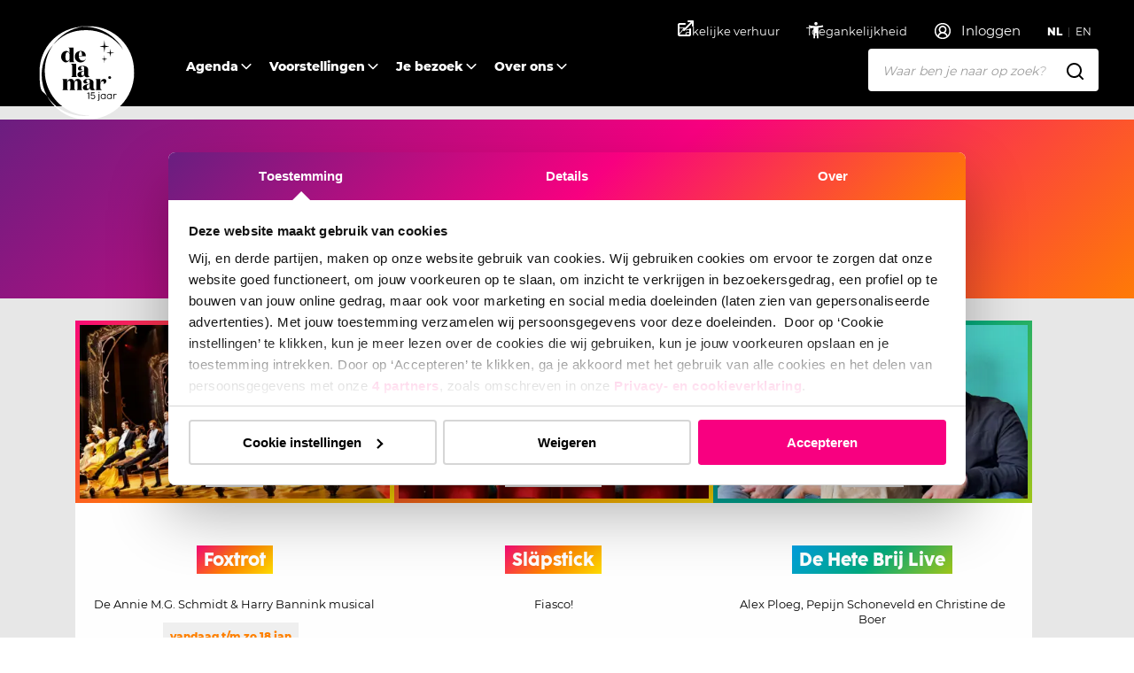

--- FILE ---
content_type: text/html; charset=utf-8
request_url: https://delamar.nl/voorstellingen/filter/specials/%7B%7Burlalllocations%7D%7D/%7B%7Burlalldates%7D%7D/%7B%7Burlalllocations%7D%7D/
body_size: 23436
content:
<!DOCTYPE html>
<html lang="nl">
<head>
    <meta charset="utf-8">
    <title>Bekijk alle voorstellingen in ons theater | DeLaMar</title>
<meta name="description" content="Van cabaret tot musical en van toneel tot muziek, ons prachtige theater heeft het allemaal. Bekijk de komende voorstellingen en zoek op titel of genre."/>
<meta property="og:title" content="Voorstellingen"/>
<meta property="og:image" content="https://delamar.nl/media/tcdjekxm/theater-delamar-amsterdam-1.jpg?rmode=crop&width=1200&height=630&quality=70"/>
<link rel="canonical" href="/voorstellingen/"/>

    
        <link rel="alternate" hreflang="en-gb" href="https://delamar.nl/en/shows/" />
        <link rel="alternate" hreflang="nl-nl" href="https://delamar.nl/voorstellingen/" />


    <meta name="viewport" content="width=device-width, initial-scale=1.0, maximum-scale=2.0" />
    <meta name="copyright" content="valantic">
    <meta name="author" content="DeLaMar">
    <meta property="og:site_name" content="DeLaMar" />
    <meta property="og:type" content="website" />
    <meta property="og:url" content="https://delamar.nl/voorstellingen/" />
    <link rel="preload" as="font" type="font/woff2" crossorigin href="/fonts/Coco-Sharp-L-Extrabold.woff2" />
    <link rel="preload" as="font" type="font/woff2" crossorigin href="/fonts/Coco-Sharp-L-Bold.woff2" />
    <link rel="preload" as="font" type="font/woff2" crossorigin href="/fonts/Montserrat-400.woff2" />
    <link rel="preload" as="font" type="font/woff2" crossorigin href="/fonts/Montserrat-500.woff2" />
    <link rel="preload" as="font" type="font/woff2" crossorigin href="/fonts/Montserrat-800.woff2" />
    <meta name="apple-mobile-web-app-capable" content="yes">
    <meta name="apple-mobile-web-app-status-bar-style" content="black">
    <meta name="apple-mobile-web-app-title" content="DeLaMar">
    <link rel="apple-touch-icon" sizes="180x180" href="/apple-touch-icon.png">
    <link rel="icon" type="image/png" sizes="32x32" href="/favicon-32x32.png">
    <link rel="icon" type="image/png" sizes="16x16" href="/favicon-16x16.png">
    <link rel="manifest" href="/site.webmanifest">
    <link rel="mask-icon" color="#6f1785" href="/safari-pinned-tab.svg">
    <meta name="theme-color" content="#000000">



    <style>
        :root {
            --maincolor: var(--color3);
            --mainbgcolor: var(--color3);
            --mainbgcolorhover: var(--color3-hover);
            --maingradient: var(--gradient3);
            --maingradientborder: var(--gradient3);
        }

        body {
            visibility: hidden;
        }

        .preload * {
            transition: none !important;
        }

        .highlight__image picture,
        .highlight__image img {
            width: 100%;
            height: auto;
        }
    </style>
    
    <script id="Cookiebot" data-cbid="212a586e-a908-4298-9f4d-bfe09f82da7a" type="text/javascript" data-culture="nl" src="https://consent.cookiebot.com/uc.js"></script>
    <style>
.paymentmethods * {
    margin: 0 0.2rem !important;
}
button#CybotCookiebotDialogBodyButtonDecline {
    color: #000 !important;
}
.block__production .block__newsletter {
    margin: 0 4px;
}
.grecaptcha-badge {
    display:none;
}
.grecaptcha-badge { visibility: hidden; 
}
.no-more-bullet-points li:before {
    display:none;
}
.block__form .field-validation-error {
    font-weight: bold;
}
</style>

    
    <!-- dataLayer -->
        <script data-cookieconsent="ignore">
            window.dataLayer = window.dataLayer || [{
                'user': {
                    'internal': 'False'
                }
            }]
        </script>
    <!-- Google Tag Manager -->
<script>(function(w,d,s,l,i){w[l]=w[l]||[];w[l].push({'gtm.start':
        new Date().getTime(),event:'gtm.js'});var f=d.getElementsByTagName(s)[0],
        j=d.createElement(s),dl=l!='dataLayer'?'&l='+l:'';j.async=true;j.src=
        'https://www.googletagmanager.com/gtm.js?id='+i+dl;f.parentNode.insertBefore(j,f);
})(window,document,'script','dataLayer','GTM-MK49HM');</script>
<!-- End Google Tag Manager -->
</head>
<body class="body--productions  color--3    preload" data-id="1103" data-culture="nl-NL" data-lang="nl" data-raw-querystring="?genre=specials/%7B%7Burlalllocations%7D%7D&amp;locatie=%7B%7Burlalldates%7D%7D&amp;datum=%7B%7Burlalllocations%7D%7D" data-page-url="https://delamar.nl/voorstellingen/?genre=specials/%7B%7Burlalllocations%7D%7D&amp;locatie=%7B%7Burlalldates%7D%7D&amp;datum=%7B%7Burlalllocations%7D%7D">
    <!-- Google Tag Manager (noscript) -->
<noscript><iframe src="https://www.googletagmanager.com/ns.html?id=GTM-MK49HM"
                  height="0" width="0" style="display:none;visibility:hidden"></iframe></noscript>
<!-- End Google Tag Manager (noscript) -->
    
    
    <a href="#" class="skipmain" tabindex="1">Spring naar hoofdinhoud</a>
    <nav class="navbar js-navbar" data-scrolled="0">
    <div class="container">
        <a class="navbar__brand" href="/" aria-label="Naar homepage">
                <img src="/media/icwd1pke/dlm-15-jaar.svg" />
           
        </a>
        <div class="navbar__buttons">
            <button class="navbar__toggler js-navbar-toggler" type="button" aria-expanded="false">
                <span></span>
                <span></span>
                <span></span>
                <span></span>
                <strong>Menu</strong>
            </button>
            <button class="navbar__search js-search-open" type="button">
                <svg width="20" height="20" viewBox="0 0 20 20" fill="none" xmlns="http://www.w3.org/2000/svg">
    <path fill-rule="evenodd" clip-rule="evenodd" d="M8.5 0C3.80558 0 0 3.80558 0 8.5C0 13.1944 3.80558 17 8.5 17C10.4869 17 12.3146 16.3183 13.7619 15.176L17.4142 18.8283C17.8047 19.2188 18.4379 19.2188 18.8284 18.8283C19.2189 18.4378 19.2189 17.8046 18.8284 17.4141L15.1761 13.7618C16.3183 12.3145 17 10.4868 17 8.5C17 3.80558 13.1944 0 8.5 0ZM2 8.5C2 4.91015 4.91015 2 8.5 2C12.0899 2 15 4.91015 15 8.5C15 12.0899 12.0899 15 8.5 15C4.91015 15 2 12.0899 2 8.5Z" fill="#fff" />
</svg>
                <strong>Zoeken</strong>
            </button>
                <a href="/agenda/" class="navbar__agenda">
                    <svg width="18" height="18" viewBox="0 0 18 18" fill="none" xmlns="http://www.w3.org/2000/svg">
    <path d="M13 0C13.5128 0 13.9355 0.386044 13.9933 0.88338L14 1V2H16C17.0544 2 17.9182 2.81588 17.9945 3.85074L18 4V16C18 17.0544 17.1841 17.9182 16.1493 17.9945L16 18H2C0.945638 18 0.0818349 17.1841 0.00548577 16.1493L0 16V4C0 2.94564 0.815877 2.08183 1.85074 2.00549L2 2H4V1C4 0.44772 4.44772 0 5 0C5.51283 0 5.93551 0.386044 5.99327 0.88338L6 1V2H12V1C12 0.44772 12.4477 0 13 0ZM16 9H2V16H16V9ZM16 4H2V7H16V4Z" fill="white" />
</svg>
                    <strong>Agenda</strong>
                </a>
                <div class="user js-user" data-n="0">
                </div>
        </div>
        <div class="navbar__menu">
            <div class="navbar__collapse">
                <ul class="navbar__nav js-nav">
                                <li class="nav__item nav__item--large dropdown--desktop">
                                    <a class="nav__link" href="/agenda/" target="">
                                        Agenda
                                    </a>
                                                <div class="dropdown__menu">
                                                    <div class="tiles">
                                                                <div class="tile">
                                                                    <div class="tile__image gradient4">
                                                                        <div>
                                                                            <picture>
                                                                                <source srcset="/media/0xsp3eim/foxtrot-fotografie-danny-kaan1.jpg?rxy=0.4926319239280123,0.6172843201103301&amp;v=1dc8470390d9fb0&width=343&height=192&mode=crop&format=webp&quality=70 1x, /media/0xsp3eim/foxtrot-fotografie-danny-kaan1.jpg?rxy=0.4926319239280123,0.6172843201103301&amp;v=1dc8470390d9fb0&width=686&height=384&mode=crop&format=webp&quality=70 2x" type="image/webp" />
                                                                                <img loading="lazy" src="/media/0xsp3eim/foxtrot-fotografie-danny-kaan1.jpg?rxy=0.4926319239280123,0.6172843201103301&amp;v=1dc8470390d9fb0&width=343&height=192&mode=crop&format=webp&quality=70" alt="Foxtrot" width="343" height="192" />
                                                                            </picture>
                                                                        </div>
                                                                    </div>
                                                                    <div class="tile__text">
                                                                        <h3><span class="gradient4">Foxtrot</span></h3>
                                                                    </div>
                                                                    <a href="/voorstellingen/foxtrot/" title="Foxtrot"></a>
                                                                </div>
                                                                <div class="tile">
                                                                    <div class="tile__image gradient4">
                                                                        <div>
                                                                            <picture>
                                                                                <source srcset="/media/5bkhhfw4/slapstick.jpg?rxy=0.5014755480607083,0.47239374310474397&amp;v=1dbdb866e21c890&width=343&height=192&mode=crop&format=webp&quality=70 1x, /media/5bkhhfw4/slapstick.jpg?rxy=0.5014755480607083,0.47239374310474397&amp;v=1dbdb866e21c890&width=686&height=384&mode=crop&format=webp&quality=70 2x" type="image/webp" />
                                                                                <img loading="lazy" src="/media/5bkhhfw4/slapstick.jpg?rxy=0.5014755480607083,0.47239374310474397&amp;v=1dbdb866e21c890&width=343&height=192&mode=crop&format=webp&quality=70" alt="Sl&#xE4;pstick" width="343" height="192" />
                                                                            </picture>
                                                                        </div>
                                                                    </div>
                                                                    <div class="tile__text">
                                                                        <h3><span class="gradient4">Sl&#xE4;pstick</span></h3>
                                                                    </div>
                                                                    <a href="/voorstellingen/slapstick/" title="Sl&#xE4;pstick"></a>
                                                                </div>
                                                                <div class="tile">
                                                                    <div class="tile__image gradient2">
                                                                        <div>
                                                                            <picture>
                                                                                <source srcset="/media/lwofnz1p/de-hete-brij.jpg?rxy=0.4757879430321728,0.48097374948182975&amp;v=1dc4d8f79ff9f90&width=343&height=192&mode=crop&format=webp&quality=70 1x, /media/lwofnz1p/de-hete-brij.jpg?rxy=0.4757879430321728,0.48097374948182975&amp;v=1dc4d8f79ff9f90&width=686&height=384&mode=crop&format=webp&quality=70 2x" type="image/webp" />
                                                                                <img loading="lazy" src="/media/lwofnz1p/de-hete-brij.jpg?rxy=0.4757879430321728,0.48097374948182975&amp;v=1dc4d8f79ff9f90&width=343&height=192&mode=crop&format=webp&quality=70" alt="De Hete Brij Live" width="343" height="192" />
                                                                            </picture>
                                                                        </div>
                                                                    </div>
                                                                    <div class="tile__text">
                                                                        <h3><span class="gradient2">De Hete Brij Live</span></h3>
                                                                    </div>
                                                                    <a href="/voorstellingen/de-hete-brij-live/" title="De Hete Brij Live"></a>
                                                                </div>
                                                    </div>
                                                        <div class="dropdown__links">
                                                                <a href="/agenda/" class="cta--black">Volledige agenda</a>
                                                        </div>
                                                </div>
                                </li>
                                <li class="nav__item nav__item--large active dropdown--desktop">
                                    <a class="nav__link" href="/voorstellingen/" target="">
                                        Voorstellingen
                                    </a>
                                                <div class="dropdown__menu">
                                                    <div class="tiles">
                                                                <div class="tile">
                                                                    <div class="tile__image gradient1">
                                                                        <div>
                                                                            <picture>
                                                                                <source srcset="/media/s0phw03r/wat-moeten-we-met-maartje-fotografie-bram-willems-2.jpg?v=1dc294632de9610&width=343&height=192&mode=crop&format=webp&quality=70 1x, /media/s0phw03r/wat-moeten-we-met-maartje-fotografie-bram-willems-2.jpg?v=1dc294632de9610&width=686&height=384&mode=crop&format=webp&quality=70 2x" type="image/webp" />
                                                                                <img loading="lazy" src="/media/s0phw03r/wat-moeten-we-met-maartje-fotografie-bram-willems-2.jpg?v=1dc294632de9610&width=343&height=192&mode=crop&format=webp&quality=70" alt="Wat moeten we met Maartje?" width="343" height="192" />
                                                                            </picture>
                                                                        </div>
                                                                    </div>
                                                                    <div class="tile__text">
                                                                        <h3><span class="gradient1">Wat moeten we met Maartje?</span></h3>
                                                                    </div>
                                                                    <a href="/voorstellingen/wat-moeten-we-met-maartje/" title="Wat moeten we met Maartje?"></a>
                                                                </div>
                                                                <div class="tile">
                                                                    <div class="tile__image gradient4">
                                                                        <div>
                                                                            <picture>
                                                                                <source srcset="/media/fqnbpnz2/woman-in-love-delamar-1.jpg?rxy=0.5113309325275108,0.4033557685187056&amp;v=1dbb43df3d63c70&width=343&height=192&mode=crop&format=webp&quality=70 1x, /media/fqnbpnz2/woman-in-love-delamar-1.jpg?rxy=0.5113309325275108,0.4033557685187056&amp;v=1dbb43df3d63c70&width=686&height=384&mode=crop&format=webp&quality=70 2x" type="image/webp" />
                                                                                <img loading="lazy" src="/media/fqnbpnz2/woman-in-love-delamar-1.jpg?rxy=0.5113309325275108,0.4033557685187056&amp;v=1dbb43df3d63c70&width=343&height=192&mode=crop&format=webp&quality=70" alt="Woman in Love" width="343" height="192" />
                                                                            </picture>
                                                                        </div>
                                                                    </div>
                                                                    <div class="tile__text">
                                                                        <h3><span class="gradient4">Woman in Love</span></h3>
                                                                    </div>
                                                                    <a href="/voorstellingen/woman-in-love/" title="Woman in Love"></a>
                                                                </div>
                                                                <div class="tile">
                                                                    <div class="tile__image gradient2">
                                                                        <div>
                                                                            <picture>
                                                                                <source srcset="/media/atwjvdr0/scenefoto-bureau-buitenschot_de-verleiders-ben-van-duin-6.jpg?rxy=0.4970479076622144,0.6103162587107331&amp;v=1dc37828ab69550&width=343&height=192&mode=crop&format=webp&quality=70 1x, /media/atwjvdr0/scenefoto-bureau-buitenschot_de-verleiders-ben-van-duin-6.jpg?rxy=0.4970479076622144,0.6103162587107331&amp;v=1dc37828ab69550&width=686&height=384&mode=crop&format=webp&quality=70 2x" type="image/webp" />
                                                                                <img loading="lazy" src="/media/atwjvdr0/scenefoto-bureau-buitenschot_de-verleiders-ben-van-duin-6.jpg?rxy=0.4970479076622144,0.6103162587107331&amp;v=1dc37828ab69550&width=343&height=192&mode=crop&format=webp&quality=70" alt="De Verleiders" width="343" height="192" />
                                                                            </picture>
                                                                        </div>
                                                                    </div>
                                                                    <div class="tile__text">
                                                                        <h3><span class="gradient2">De Verleiders</span></h3>
                                                                    </div>
                                                                    <a href="/voorstellingen/de-verleiders/" title="De Verleiders"></a>
                                                                </div>
                                                    </div>
                                                        <div class="dropdown__links">
                                                                <a href="/voorstellingen/" class="cta--black">Alle voorstellingen</a>
                                                        </div>
                                                </div>
                                </li>
                                <li class="nav__item nav__item--small dropdown">
                                    <a class="nav__link dropdown__toggle" href="/je-bezoek/">Je bezoek</a>
                                    <button type="button" class="dropdown__button js-navbar-dropdown" aria-label="Open Submenu"><span></span></button>
                                    <div class="dropdown__menu">
                                            <a class="dropdown__item" href="/je-bezoek/bereikbaarheid/" target="">
                                                Bereikbaarheid
                                            </a>
                                            <a class="dropdown__item" href="/je-bezoek/informatie-ticketverkoop/" target="">
                                                Informatie ticketverkoop
                                            </a>
                                            <a class="dropdown__item" href="/je-bezoek/eten-drinken/" target="">
                                                Eten &amp; drinken
                                            </a>
                                            <a class="dropdown__item" href="/je-bezoek/veelgestelde-vragen/" target="">
                                                Veelgestelde vragen
                                            </a>
                                            <a class="dropdown__item" href="/je-bezoek/groepen/" target="">
                                                Groepen
                                            </a>
                                            <a class="dropdown__item" href="/je-bezoek/toegankelijkheid/" target="">
                                                Toegankelijkheid
                                            </a>
                                            <a class="dropdown__item" href="/je-bezoek/zaalplattegrond/" target="">
                                                Zaalplattegrond
                                            </a>
                                    </div>
                                </li>
                                <li class="nav__item nav__item--small dropdown">
                                    <a class="nav__link dropdown__toggle" href="/over-ons/">Over ons</a>
                                    <button type="button" class="dropdown__button js-navbar-dropdown" aria-label="Open Submenu"><span></span></button>
                                    <div class="dropdown__menu">
                                            <a class="dropdown__item" href="/over-ons/contact/" target="">
                                                Contact
                                            </a>
                                            <a class="dropdown__item" href="/over-ons/over-delamar/" target="">
                                                Over DeLaMar
                                            </a>
                                            <a class="dropdown__item" href="/over-ons/zakelijke-verhuur/" target="">
                                                Zakelijke verhuur
                                            </a>
                                            <a class="dropdown__item" href="/over-ons/werken-bij/" target="">
                                                Werken bij
                                            </a>
                                            <a class="dropdown__item" href="/over-ons/achter-de-schermen/" target="">
                                                Achter de schermen
                                            </a>
                                            <a class="dropdown__item" href="/over-ons/fotocollectie/" target="">
                                                Fotocollectie
                                            </a>
                                    </div>
                                </li>
                </ul>
                <div class="navbar__footer">
                    <ul class="js-navbar-footer">
                         
                                <li class="nav__item js-nav-topitem">
                                    <a class="nav__link" href="/zakelijk/" target="_blank">
                                        Zakelijke verhuur
<svg width="18" height="18" viewBox="0 0 18 18" fill="none" xmlns="http://www.w3.org/2000/svg">
    <path d="M8 3C8.5523 3 9 3.44772 9 4C9 4.55228 8.5523 5 8 5H2V16H13V10C13 9.4477 13.4477 9 14 9C14.5523 9 15 9.4477 15 10V16C15 17.1046 14.1046 18 13 18H2C0.89543 18 0 17.1046 0 16V5C0 3.89543 0.89543 3 2 3H8ZM17 0C17.5523 0 18 0.44772 18 1V6C18 6.55228 17.5523 7 17 7C16.4477 7 16 6.55228 16 6V3.41421L7.7071 11.7071C7.3166 12.0976 6.68342 12.0976 6.29289 11.7071C5.90237 11.3166 5.90237 10.6834 6.29289 10.2929L14.5858 2H12C11.4477 2 11 1.55229 11 1C11 0.44772 11.4477 0 12 0H17Z" fill="#151A1F" />
</svg>                                    </a>
                                </li>

                        <li class="nav__item js-accessibility-menu js-nav-topitem">
                            <a href="#" class="nav__link" aria-label="Toegankelijkheid">
                                Toegankelijkheid
                                <svg width="22" height="22" viewBox="0 0 22 22" fill="none" xmlns="http://www.w3.org/2000/svg">
    <mask id="mask0_394_1235" style="mask-type:alpha" maskUnits="userSpaceOnUse" x="0" y="0" width="22" height="22">
        <rect width="22" height="22" fill="#D9D9D9" />
    </mask>
    <g mask="url(#mask0_394_1235)">
        <path d="M11 5.50004C10.4958 5.50004 10.0642 5.32053 9.70521 4.9615C9.34618 4.60247 9.16667 4.17087 9.16667 3.66671C9.16667 3.16254 9.34618 2.73094 9.70521 2.37192C10.0642 2.01289 10.4958 1.83337 11 1.83337C11.5042 1.83337 11.9358 2.01289 12.2948 2.37192C12.6538 2.73094 12.8333 3.16254 12.8333 3.66671C12.8333 4.17087 12.6538 4.60247 12.2948 4.9615C11.9358 5.32053 11.5042 5.50004 11 5.50004ZM8.25 20.1667V8.25004C7.33333 8.17365 6.40139 8.05907 5.45417 7.90629C4.50694 7.75351 3.60556 7.56254 2.75 7.33337L3.20833 5.50004C4.4 5.82087 5.66806 6.05386 7.0125 6.199C8.35694 6.34414 9.68611 6.41671 11 6.41671C12.3139 6.41671 13.6431 6.34414 14.9875 6.199C16.3319 6.05386 17.6 5.82087 18.7917 5.50004L19.25 7.33337C18.3944 7.56254 17.4931 7.75351 16.5458 7.90629C15.5986 8.05907 14.6667 8.17365 13.75 8.25004V20.1667H11.9167V14.6667H10.0833V20.1667H8.25Z" fill="white" />
    </g>
</svg>
                            </a>
                            <div class="nav__accessibility-menu">
                                <div class="accessibility__header">
                                    <span>Opties toegankelijkheid</span>
                                    <button type="button" class="button button--close js-accessibility-close">
                                        <svg width="16" height="16" viewBox="0 0 16 16" fill="none" xmlns="http://www.w3.org/2000/svg">
    <path fill-rule="evenodd" clip-rule="evenodd" d="M8 9.4144L13.6568 15.0713C14.0473 15.4618 14.6805 15.4618 15.071 15.0713C15.4615 14.6807 15.4615 14.0476 15.071 13.657L9.4142 8.0002L15.071 2.34335C15.4615 1.95283 15.4615 1.31966 15.071 0.929141C14.6805 0.538611 14.0473 0.538611 13.6568 0.929141L8 6.586L2.34309 0.92912C1.95257 0.5386 1.3194 0.5386 0.928876 0.92912C0.538356 1.31965 0.538356 1.95281 0.928876 2.34334L6.5857 8.0002L0.928876 13.6571C0.538356 14.0476 0.538356 14.6807 0.928876 15.0713C1.3194 15.4618 1.95257 15.4618 2.34309 15.0713L8 9.4144Z" fill="black" />
</svg>
                                    </button>
                                </div>
                                <div class="accessibility__content">
                                    <div class="toggle__item js-high-contrast-toggle">
                                        <div class="left-section">
                                            <svg width="20" height="20" viewBox="0 0 20 20" fill="none" xmlns="http://www.w3.org/2000/svg">
    <mask id="mask0_395_1349" style="mask-type:alpha" maskUnits="userSpaceOnUse" x="0" y="0" width="20" height="20">
        <rect width="20" height="20" fill="#D9D9D9" />
    </mask>
    <g mask="url(#mask0_395_1349)">
        <path d="M9.99935 18.3334C8.84657 18.3334 7.76324 18.1146 6.74935 17.6771C5.73546 17.2396 4.85352 16.6459 4.10352 15.8959C3.35352 15.1459 2.75977 14.2639 2.32227 13.25C1.88477 12.2361 1.66602 11.1528 1.66602 10C1.66602 8.84724 1.88477 7.76391 2.32227 6.75002C2.75977 5.73613 3.35352 4.85419 4.10352 4.10419C4.85352 3.35419 5.73546 2.76044 6.74935 2.32294C7.76324 1.88544 8.84657 1.66669 9.99935 1.66669C11.1521 1.66669 12.2355 1.88544 13.2493 2.32294C14.2632 2.76044 15.1452 3.35419 15.8952 4.10419C16.6452 4.85419 17.2389 5.73613 17.6764 6.75002C18.1139 7.76391 18.3327 8.84724 18.3327 10C18.3327 11.1528 18.1139 12.2361 17.6764 13.25C17.2389 14.2639 16.6452 15.1459 15.8952 15.8959C15.1452 16.6459 14.2632 17.2396 13.2493 17.6771C12.2355 18.1146 11.1521 18.3334 9.99935 18.3334ZM10.8327 16.6042C12.4855 16.3959 13.8709 15.6702 14.9889 14.4271C16.107 13.184 16.666 11.7084 16.666 10C16.666 8.29169 16.107 6.81599 14.9889 5.57294C13.8709 4.32988 12.4855 3.60419 10.8327 3.39585V16.6042Z" fill="black" />
    </g>
</svg>
                                            <span>Hoog contrast</span>
                                        </div>
                                        <div class="toggle_options">
                                            <button class="option off active">Uit</button>
                                            <button class="option on ">Aan</button>
                                        </div>
                                    </div>
                                    <div class="toggle__item js-low-in-stimulation-toggle">
                                        <div class="left-section">
                                            <svg width="20" height="20" viewBox="0 0 20 20" fill="none" xmlns="http://www.w3.org/2000/svg">
  <mask id="mask0_395_1360" style="mask-type:alpha" maskUnits="userSpaceOnUse" x="0" y="0" width="20" height="20">
    <rect width="20" height="20" fill="#D9D9D9"/>
  </mask>
  <g mask="url(#mask0_395_1360)">
    <path d="M8.79232 15.1667L13.1048 10H9.77148L10.3757 5.27085L6.52148 10.8334H9.41732L8.79232 15.1667ZM6.66732 18.3334L7.50065 12.5H3.33398L10.834 1.66669H12.5007L11.6673 8.33335H16.6673L8.33398 18.3334H6.66732Z" fill="black"/>
  </g>
</svg>
                                            <span>Prikkelarm</span>
                                        </div>
                                        <div class="toggle_options">
                                            <button class="option off active">Uit</button>
                                            <button class="option on ">Aan</button>
                                        </div>
                                    </div>

                                        <a href="/je-bezoek/toegankelijkheid/">Aanpassingen in het gebouw</a>
                                </div>
                                <div class="accessibility__footer gradient3">
                                </div>
                            </div>
                        </li>
                    </ul>

                    <div class="navbar__lang js-navbar-lang">
                            <a class="dropdown__item active" href="/voorstellingen/">
                                NL
                            </a>
                            <a class="dropdown__item " href="/en/shows/">
                                EN
                            </a>
                    </div>
                </div>
                <div class="navbar__search">
                    <form class="search__form" action="/zoekresultaten/" method="get" id="jsAutosuggestForm">
                        <input type="text" class="input--text js-search-input js-search-input--desktop js-focusonclick" id="jsSearchInput" name="q" data-type="general" placeholder="Waar ben je naar op zoek?" />
                        <svg width="20" height="20" viewBox="0 0 20 20" fill="none" xmlns="http://www.w3.org/2000/svg">
    <path fill-rule="evenodd" clip-rule="evenodd" d="M8.5 0C3.80558 0 0 3.80558 0 8.5C0 13.1944 3.80558 17 8.5 17C10.4869 17 12.3146 16.3183 13.7619 15.176L17.4142 18.8283C17.8047 19.2188 18.4379 19.2188 18.8284 18.8283C19.2189 18.4378 19.2189 17.8046 18.8284 17.4141L15.1761 13.7618C16.3183 12.3145 17 10.4868 17 8.5C17 3.80558 13.1944 0 8.5 0ZM2 8.5C2 4.91015 4.91015 2 8.5 2C12.0899 2 15 4.91015 15 8.5C15 12.0899 12.0899 15 8.5 15C4.91015 15 2 12.0899 2 8.5Z" fill="#000" />
</svg>
                    </form>
                    <div class="search__suggestions js-search-suggestions js-search-suggestions--desktop" id="jsSearchAutosuggestResults">
                    </div>
                </div>
            </div>
        </div>
        <div class="search__collapse js-search-collapse">
            <button type="button" class="button button--close js-search-close">
                <svg width="16" height="16" viewBox="0 0 16 16" fill="none" xmlns="http://www.w3.org/2000/svg">
    <path fill-rule="evenodd" clip-rule="evenodd" d="M8 9.4144L13.6568 15.0713C14.0473 15.4618 14.6805 15.4618 15.071 15.0713C15.4615 14.6807 15.4615 14.0476 15.071 13.657L9.4142 8.0002L15.071 2.34335C15.4615 1.95283 15.4615 1.31966 15.071 0.929141C14.6805 0.538611 14.0473 0.538611 13.6568 0.929141L8 6.586L2.34309 0.92912C1.95257 0.5386 1.3194 0.5386 0.928876 0.92912C0.538356 1.31965 0.538356 1.95281 0.928876 2.34334L6.5857 8.0002L0.928876 13.6571C0.538356 14.0476 0.538356 14.6807 0.928876 15.0713C1.3194 15.4618 1.95257 15.4618 2.34309 15.0713L8 9.4144Z" fill="white" />
</svg>
                <strong>Sluiten</strong>
            </button>
            <div class="search__scrollable">
                <p class="search__title"><span>Zoeken</span></p>
                <p>Zoeken op voorstelling, acteur of informatie</p>
                <div class="search__form">
                    <input type="text" class="input--text js-search-input js-search-input--mobile js-focusonclick" data-type="general" placeholder="Waar ben je naar op zoek?" />
                    <svg width="20" height="20" viewBox="0 0 20 20" fill="none" xmlns="http://www.w3.org/2000/svg">
    <path fill-rule="evenodd" clip-rule="evenodd" d="M8.5 0C3.80558 0 0 3.80558 0 8.5C0 13.1944 3.80558 17 8.5 17C10.4869 17 12.3146 16.3183 13.7619 15.176L17.4142 18.8283C17.8047 19.2188 18.4379 19.2188 18.8284 18.8283C19.2189 18.4378 19.2189 17.8046 18.8284 17.4141L15.1761 13.7618C16.3183 12.3145 17 10.4868 17 8.5C17 3.80558 13.1944 0 8.5 0ZM2 8.5C2 4.91015 4.91015 2 8.5 2C12.0899 2 15 4.91015 15 8.5C15 12.0899 12.0899 15 8.5 15C4.91015 15 2 12.0899 2 8.5Z" fill="#000" />
</svg>
                </div>
                <div class="search__suggestions js-search-suggestions js-search-suggestions--mobile">
                </div>
            </div>
        </div>
    </div>
</nav>
    <main>
       
            <script type="application/ld+json">
        {
          "@context": "https://schema.org",
          "@type": "BreadcrumbList",
          "itemListElement": [

                            {
                                "@type": "ListItem",
                                "position": 1,
                                "name": "Home",
                                "item": "https://delamar.nl/"
                            } ,                
                            {
                                "@type": "ListItem",
                                "position": 2,
                                "name": "Voorstellingen",
                                "item": "https://delamar.nl/voorstellingen/"
                            }                             ]
        }
    </script>

        
<section class="block__productions " id="">
    <div class="productions__filter js-productions-filter">
        <div class="productions__top"></div>
    </div>
    <div class="container">
        <div class="productions__tiles js-productions-tiles js-productions-results" data-placeholder="/media/u43hpd33/theater-delamar-amsterdam-13.jpg" data-showonlydutchitems="0">
                <div class="production__placeholder">
                    <div></div>
                    <div></div>
                </div>
                <div class="production__placeholder">
                    <div></div>
                    <div></div>
                </div>
                <div class="production__placeholder">
                    <div></div>
                    <div></div>
                </div>
                <div class="production__placeholder">
                    <div></div>
                    <div></div>
                </div>
                <div class="production__placeholder">
                    <div></div>
                    <div></div>
                </div>
                <div class="production__placeholder">
                    <div></div>
                    <div></div>
                </div>
                <div class="production__placeholder">
                    <div></div>
                    <div></div>
                </div>
                <div class="production__placeholder">
                    <div></div>
                    <div></div>
                </div>
        </div>
    </div>
</section>
    </main>
    <footer>
<section class="block__rating " id="">
    <div class="container">
        <div class="row justify-content-center">
            <div class="col-lg-4">
                <h2>Wat vinden andere bezoekers van DeLaMar</h2>
            </div>
            <div class="col-lg-4">
                <div class="rating__body">
                    <div class="rating__rate">4,4/5</div>
                    <div class="rating__stars">
                                <svg width="22" height="20" viewBox="0 0 22 20" fill="none" xmlns="http://www.w3.org/2000/svg">
            <path d="M9.9198 0.867699C10.402 0.0398687 11.598 0.0398687 12.0801 0.867699L14.8751 5.66643L20.3027 6.84175C21.239 7.0445 21.6086 8.1819 20.9703 8.8963L17.2701 13.0374L17.8295 18.5625C17.926 19.5156 16.9585 20.2186 16.0818 19.8323L11 17.5929L5.91816 19.8323C5.04149 20.2186 4.07395 19.5156 4.17046 18.5625L4.72987 13.0374L1.02972 8.8963C0.391398 8.1819 0.760968 7.0445 1.69728 6.84175L7.12484 5.66643L9.9198 0.867699Z" fill="#F8D256" />
        </svg>
        <svg width="22" height="20" viewBox="0 0 22 20" fill="none" xmlns="http://www.w3.org/2000/svg">
            <path d="M9.9198 0.867699C10.402 0.0398687 11.598 0.0398687 12.0801 0.867699L14.8751 5.66643L20.3027 6.84175C21.239 7.0445 21.6086 8.1819 20.9703 8.8963L17.2701 13.0374L17.8295 18.5625C17.926 19.5156 16.9585 20.2186 16.0818 19.8323L11 17.5929L5.91816 19.8323C5.04149 20.2186 4.07395 19.5156 4.17046 18.5625L4.72987 13.0374L1.02972 8.8963C0.391398 8.1819 0.760968 7.0445 1.69728 6.84175L7.12484 5.66643L9.9198 0.867699Z" fill="#F8D256" />
        </svg>
        <svg width="22" height="20" viewBox="0 0 22 20" fill="none" xmlns="http://www.w3.org/2000/svg">
            <path d="M9.9198 0.867699C10.402 0.0398687 11.598 0.0398687 12.0801 0.867699L14.8751 5.66643L20.3027 6.84175C21.239 7.0445 21.6086 8.1819 20.9703 8.8963L17.2701 13.0374L17.8295 18.5625C17.926 19.5156 16.9585 20.2186 16.0818 19.8323L11 17.5929L5.91816 19.8323C5.04149 20.2186 4.07395 19.5156 4.17046 18.5625L4.72987 13.0374L1.02972 8.8963C0.391398 8.1819 0.760968 7.0445 1.69728 6.84175L7.12484 5.66643L9.9198 0.867699Z" fill="#F8D256" />
        </svg>
        <svg width="22" height="20" viewBox="0 0 22 20" fill="none" xmlns="http://www.w3.org/2000/svg">
            <path d="M9.9198 0.867699C10.402 0.0398687 11.598 0.0398687 12.0801 0.867699L14.8751 5.66643L20.3027 6.84175C21.239 7.0445 21.6086 8.1819 20.9703 8.8963L17.2701 13.0374L17.8295 18.5625C17.926 19.5156 16.9585 20.2186 16.0818 19.8323L11 17.5929L5.91816 19.8323C5.04149 20.2186 4.07395 19.5156 4.17046 18.5625L4.72987 13.0374L1.02972 8.8963C0.391398 8.1819 0.760968 7.0445 1.69728 6.84175L7.12484 5.66643L9.9198 0.867699Z" fill="#F8D256" />
        </svg>
        <svg width="22" height="20" viewBox="0 0 22 20" fill="none" xmlns="http://www.w3.org/2000/svg">
            <path d="M9.94668 0.606848L7.25487 5.46163L1.9883 6.67532C1.05202 6.91806 0.70091 8.01039 1.28609 8.7386L4.91417 12.9865L4.329 18.5695C4.21196 19.5405 5.14824 20.2687 6.08452 19.9046L11 17.4772V0C10.6489 0 10.1808 0.242739 9.94668 0.606848Z" fill="#F8D256" />
        </svg>

                    </div>
                    <div class="rating__sub">
                        uit <strong>18601 beoordelingen</strong> van onze bezoekers
                    </div>
                </div>
            </div>
        </div>
    </div>
</section><section class="block__socials  " id="">
    <div class="js-carousel-items" data-autoplay="true" data-variablewidth="true" data-centermode="true" data-speed="2000" data-autoplayspeed="1000">
        <div class="socials__images js-carousel-carousel">
                    <div data-id="12136">
                        <picture>
                            <source media="(min-width: 992px)" srcset="/images/social/501576756/juicer_16791426.jpg?width=480&height=480&mode=crop&format=webp&quality=70 1x, /images/social/501576756/juicer_16791426.jpg?width=960&height=960&mode=crop&format=webp&quality=70 2x" type="image/webp" />
                            <source srcset="/images/social/501576756/juicer_16791426.jpg?width=220&height=220&mode=crop&format=webp&quality=70 1x, /images/social/501576756/juicer_16791426.jpg?width=440&height=440&mode=crop&format=webp&quality=70 2x" type="image/webp" />
                            <img src="/images/social/501576756/juicer_16791426.jpg?width=220&height=220&mode=crop&format=webp&quality=70" alt="De hospita en de verleiders" width="220" height="220" />
                        </picture>
                    </div>
                    <div data-id="12122">
                        <picture>
                            <source media="(min-width: 992px)" srcset="/images/social/501479481/juicer_16658993.jpg?width=480&height=480&mode=crop&format=webp&quality=70 1x, /images/social/501479481/juicer_16658993.jpg?width=960&height=960&mode=crop&format=webp&quality=70 2x" type="image/webp" />
                            <source srcset="/images/social/501479481/juicer_16658993.jpg?width=220&height=220&mode=crop&format=webp&quality=70 1x, /images/social/501479481/juicer_16658993.jpg?width=440&height=440&mode=crop&format=webp&quality=70 2x" type="image/webp" />
                            <img src="/images/social/501479481/juicer_16658993.jpg?width=220&height=220&mode=crop&format=webp&quality=70" alt="De hospita en de verleiders" width="220" height="220" />
                        </picture>
                    </div>
                    <div data-id="12090">
                        <picture>
                            <source media="(min-width: 992px)" srcset="/images/social/501443739/juicer_16619120.jpg?width=480&height=480&mode=crop&format=webp&quality=70 1x, /images/social/501443739/juicer_16619120.jpg?width=960&height=960&mode=crop&format=webp&quality=70 2x" type="image/webp" />
                            <source srcset="/images/social/501443739/juicer_16619120.jpg?width=220&height=220&mode=crop&format=webp&quality=70 1x, /images/social/501443739/juicer_16619120.jpg?width=440&height=440&mode=crop&format=webp&quality=70 2x" type="image/webp" />
                            <img src="/images/social/501443739/juicer_16619120.jpg?width=220&height=220&mode=crop&format=webp&quality=70" alt="De hospita en de verleiders" width="220" height="220" />
                        </picture>
                    </div>
                    <div data-id="11870">
                        <picture>
                            <source media="(min-width: 992px)" srcset="/images/social/497910272/juicer_7042184.jpg?width=480&height=480&mode=crop&format=webp&quality=70 1x, /images/social/497910272/juicer_7042184.jpg?width=960&height=960&mode=crop&format=webp&quality=70 2x" type="image/webp" />
                            <source srcset="/images/social/497910272/juicer_7042184.jpg?width=220&height=220&mode=crop&format=webp&quality=70 1x, /images/social/497910272/juicer_7042184.jpg?width=440&height=440&mode=crop&format=webp&quality=70 2x" type="image/webp" />
                            <img src="/images/social/497910272/juicer_7042184.jpg?width=220&height=220&mode=crop&format=webp&quality=70" alt="De hospita en de verleiders" width="220" height="220" />
                        </picture>
                    </div>
                    <div data-id="11856">
                        <picture>
                            <source media="(min-width: 992px)" srcset="/images/social/497748509/juicer_6747507.jpg?width=480&height=480&mode=crop&format=webp&quality=70 1x, /images/social/497748509/juicer_6747507.jpg?width=960&height=960&mode=crop&format=webp&quality=70 2x" type="image/webp" />
                            <source srcset="/images/social/497748509/juicer_6747507.jpg?width=220&height=220&mode=crop&format=webp&quality=70 1x, /images/social/497748509/juicer_6747507.jpg?width=440&height=440&mode=crop&format=webp&quality=70 2x" type="image/webp" />
                            <img src="/images/social/497748509/juicer_6747507.jpg?width=220&height=220&mode=crop&format=webp&quality=70" alt="De hospita en de verleiders" width="220" height="220" />
                        </picture>
                    </div>
                    <div data-id="11857">
                        <picture>
                            <source media="(min-width: 992px)" srcset="/images/social/497679812/juicer_6580909.jpg?width=480&height=480&mode=crop&format=webp&quality=70 1x, /images/social/497679812/juicer_6580909.jpg?width=960&height=960&mode=crop&format=webp&quality=70 2x" type="image/webp" />
                            <source srcset="/images/social/497679812/juicer_6580909.jpg?width=220&height=220&mode=crop&format=webp&quality=70 1x, /images/social/497679812/juicer_6580909.jpg?width=440&height=440&mode=crop&format=webp&quality=70 2x" type="image/webp" />
                            <img src="/images/social/497679812/juicer_6580909.jpg?width=220&height=220&mode=crop&format=webp&quality=70" alt="De hospita en de verleiders" width="220" height="220" />
                        </picture>
                    </div>
        </div>
    </div>
    <div class="socials__text">
            <h2>Volg ons op social media!</h2>
            <div class="socials__items">
                            <a href="https://www.facebook.com/DeLaMarTheater/" target="_blank" class="socials__item socials__item--facebook" title="Facebook">
                                <svg width="28" height="28" viewBox="0 0 28 28" fill="none" xmlns="http://www.w3.org/2000/svg">
    <path d="M16 27.1844C22.415 26.2194 27.3333 20.684 27.3333 14C27.3333 6.63622 21.3637 0.666687 14 0.666687C6.63616 0.666687 0.666626 6.63622 0.666626 14C0.666626 20.684 5.58495 26.2194 12 27.1844V18H9.99996C8.89539 18 7.99996 17.1046 7.99996 16C7.99996 14.8955 8.89539 14 9.99996 14H12V11.3334C12 8.75602 14.0893 6.66669 16.6666 6.66669H17.3333C18.4378 6.66669 19.3333 7.56211 19.3333 8.66669C19.3333 9.77126 18.4378 10.6667 17.3333 10.6667H16.6666C16.2985 10.6667 16 10.9652 16 11.3334V14H18C19.1045 14 20 14.8955 20 16C20 17.1046 19.1045 18 18 18H16V27.1844Z" fill="white" />
</svg>
                            </a>
                            <a href="https://www.instagram.com/delamartheater/" target="_blank" class="socials__item socials__item--instagram" title="Instagram">
                                <svg width="28" height="28" viewBox="0 0 28 28" fill="none" xmlns="http://www.w3.org/2000/svg">
    <path d="M14 0.666687C17.6226 0.666687 18.0746 0.68002 19.496 0.746687C20.916 0.813354 21.8826 1.03602 22.7333 1.36669C23.6133 1.70535 24.3546 2.16402 25.096 2.90402C25.774 3.57055 26.2986 4.37681 26.6333 5.26669C26.9626 6.11602 27.1866 7.08402 27.2533 8.50402C27.316 9.92535 27.3333 10.3774 27.3333 14C27.3333 17.6227 27.32 18.0747 27.2533 19.496C27.1866 20.916 26.9626 21.8827 26.6333 22.7334C26.2995 23.6237 25.7748 24.4302 25.096 25.096C24.4292 25.7738 23.623 26.2984 22.7333 26.6334C21.884 26.9627 20.916 27.1867 19.496 27.2534C18.0746 27.316 17.6226 27.3334 14 27.3334C10.3773 27.3334 9.92529 27.32 8.50396 27.2534C7.08396 27.1867 6.11729 26.9627 5.26663 26.6334C4.37639 26.2993 3.57 25.7746 2.90396 25.096C2.22583 24.4296 1.7012 23.6233 1.36663 22.7334C1.03596 21.884 0.813293 20.916 0.746626 19.496C0.683959 18.0747 0.666626 17.6227 0.666626 14C0.666626 10.3774 0.679959 9.92535 0.746626 8.50402C0.813293 7.08269 1.03596 6.11735 1.36663 5.26669C1.70027 4.37626 2.22503 3.56978 2.90396 2.90402C3.57019 2.22566 4.37653 1.70099 5.26663 1.36669C6.11729 1.03602 7.08263 0.813354 8.50396 0.746687C9.92529 0.68402 10.3773 0.666687 14 0.666687ZM14 7.33335C12.2318 7.33335 10.5362 8.03573 9.28591 9.28598C8.03567 10.5362 7.33329 12.2319 7.33329 14C7.33329 15.7681 8.03567 17.4638 9.28591 18.7141C10.5362 19.9643 12.2318 20.6667 14 20.6667C15.7681 20.6667 17.4638 19.9643 18.714 18.7141C19.9642 17.4638 20.6666 15.7681 20.6666 14C20.6666 12.2319 19.9642 10.5362 18.714 9.28598C17.4638 8.03573 15.7681 7.33335 14 7.33335ZM22.6666 7.00002C22.6666 6.55799 22.491 6.13407 22.1785 5.82151C21.8659 5.50895 21.442 5.33335 21 5.33335C20.5579 5.33335 20.134 5.50895 19.8214 5.82151C19.5089 6.13407 19.3333 6.55799 19.3333 7.00002C19.3333 7.44205 19.5089 7.86597 19.8214 8.17853C20.134 8.49109 20.5579 8.66669 21 8.66669C21.442 8.66669 21.8659 8.49109 22.1785 8.17853C22.491 7.86597 22.6666 7.44205 22.6666 7.00002ZM14 10C15.0608 10 16.0782 10.4214 16.8284 11.1716C17.5785 11.9217 18 12.9392 18 14C18 15.0609 17.5785 16.0783 16.8284 16.8284C16.0782 17.5786 15.0608 18 14 18C12.9391 18 11.9217 17.5786 11.1715 16.8284C10.4214 16.0783 9.99996 15.0609 9.99996 14C9.99996 12.9392 10.4214 11.9217 11.1715 11.1716C11.9217 10.4214 12.9391 10 14 10Z" fill="white" />
</svg>
                            </a>
                            <a href="https://www.youtube.com/DeLaMarTheater" target="_blank" class="socials__item socials__item--youtube" title="YouTube">
                                <svg width="28" height="22" viewBox="0 0 28 22" fill="none" xmlns="http://www.w3.org/2000/svg">
    <path fill-rule="evenodd" clip-rule="evenodd" d="M14 0.333313C15.1405 0.333313 16.3088 0.363205 17.4422 0.410336L18.7815 0.474358L20.0632 0.550072L21.2634 0.632618L22.358 0.71714C24.8086 0.916006 26.7781 2.81254 27.0177 5.28143L27.0707 5.84748L27.1707 7.06074C27.2643 8.31839 27.3333 9.68976 27.3333 11C27.3333 12.3102 27.2643 13.6816 27.1707 14.9392L27.0707 16.1525C27.0532 16.3462 27.0355 16.5352 27.0177 16.7185C26.7781 19.1874 24.8086 21.084 22.358 21.2828L21.2634 21.3673L20.0632 21.4498L18.7815 21.5256L17.4422 21.5896C16.3088 21.6367 15.1405 21.6666 14 21.6666C12.8594 21.6666 11.6911 21.6367 10.5577 21.5896L9.21844 21.5256L7.93667 21.4498L6.73649 21.3673L5.64196 21.2828C3.19131 21.084 1.22183 19.1874 0.982199 16.7185L0.929188 16.1525L0.82919 14.9392C0.735687 13.6816 0.666626 12.3102 0.666626 11C0.666626 9.68976 0.735687 8.31839 0.82919 7.06074L0.929188 5.84748C0.946662 5.65375 0.964401 5.4648 0.982199 5.28143C1.22183 2.81254 3.19131 0.916006 5.64196 0.71714L6.73649 0.632618L7.93667 0.550072L9.21843 0.474358L10.5577 0.410336C11.6911 0.363205 12.8594 0.333313 14 0.333313ZM11.3333 7.76682V14.2332C11.3333 14.849 12 15.2338 12.5333 14.926L18.1333 11.6928C18.6666 11.3849 18.6666 10.615 18.1333 10.3072L12.5333 7.07399C12 6.76607 11.3333 7.15098 11.3333 7.76682Z" fill="white" />
</svg>
                            </a>
                            <a href="https://www.tiktok.com/@delamartheater" target="_blank" class="socials__item socials__item--tiktok" title="TikTok">
                                <svg width="22" height="28" viewBox="0 0 22 28" fill="none" xmlns="http://www.w3.org/2000/svg">
    <path fill-rule="evenodd" clip-rule="evenodd" d="M13.6667 0.666687C15.1395 0.666687 16.3334 1.86059 16.3334 3.33335C16.3334 5.26313 17.7067 6.88242 19.5312 7.25323C20.9744 7.54658 21.9066 8.95435 21.6132 10.3976C21.3199 11.8408 19.9122 12.7731 18.4688 12.4798C17.7208 12.3276 17.005 12.0862 16.3334 11.767V19.3334C16.3334 23.7516 12.7516 27.3334 8.33337 27.3334C3.91509 27.3334 0.333374 23.7516 0.333374 19.3334C0.333374 15.602 2.88547 12.4735 6.33535 11.5855C7.76163 11.2184 9.21551 12.0771 9.58257 13.5034C9.94964 14.9296 9.09097 16.3835 7.66473 16.7506C6.514 17.0467 5.66671 18.0944 5.66671 19.3334C5.66671 20.8062 6.86061 22 8.33337 22C9.80617 22 11 20.8062 11 19.3334V3.33335C11 1.86059 12.1939 0.666687 13.6667 0.666687Z" fill="white" />
</svg>
                            </a>
            </div>
    </div>
</section>


<section class="block__newsletter " id="">
    <div class="container">
        <div class="row justify-content-center">
            <div class="col-lg-4 position-relative">
                    <h2><span>Onze nieuwsbrief ontvangen?</span></h2>
                <small class="richtext d-none d-lg-inline-block">Lees onze <a href="/privacy-en-cookieverklaring/" target="_blank">privacy- en cookieverklaring</a>.</small>
            </div>
            <div class="col-lg-4">
                <p>Twee keer per maand als eerste op de hoogte van nieuwe voorstellingen en aanbiedingen?</p>
                <form method="POST" action="/umbraco/surface/Newsletter/Subscribe" class="frm-subscribe-newsletter" id="frm-subscribe-newsletter_aa635041-8a9a-43d0-ba77-cc86706bb383">
                    <input name="email" class="input--text" required="true" placeholder="Je e-mailadres" type="email">
                    <input name="optin_id" type="hidden" required="true" value="75">
                    <input name="bron_id" type="hidden" required="true" value="1">
                    <button type="button" class="button btn-subscribe-newsletter">Inschrijven</button>
                        <div class="popup js-popup popup__newsletter">
                            <div class="popup__body">
                                <button type="button" class="button button--close js-popup-close">
                                    <svg width="16" height="16" viewBox="0 0 16 16" fill="none" xmlns="http://www.w3.org/2000/svg">
    <path fill-rule="evenodd" clip-rule="evenodd" d="M8 9.4144L13.6568 15.0713C14.0473 15.4618 14.6805 15.4618 15.071 15.0713C15.4615 14.6807 15.4615 14.0476 15.071 13.657L9.4142 8.0002L15.071 2.34335C15.4615 1.95283 15.4615 1.31966 15.071 0.929141C14.6805 0.538611 14.0473 0.538611 13.6568 0.929141L8 6.586L2.34309 0.92912C1.95257 0.5386 1.3194 0.5386 0.928876 0.92912C0.538356 1.31965 0.538356 1.95281 0.928876 2.34334L6.5857 8.0002L0.928876 13.6571C0.538356 14.0476 0.538356 14.6807 0.928876 15.0713C1.3194 15.4618 1.95257 15.4618 2.34309 15.0713L8 9.4144Z" fill="white" />
</svg>
                                </button> 
                                <div class="popup__content">
                                    <h3>                                                <span>Nieuwsbrief inschrijving</span>
                                    </h3>
                                    <div class="block__form">
                                        <div class="umbraco-forms-form">
                                            <div class="umbraco-forms-container">
                                                <div class=" umbraco-forms-field mandatory">
                                                    <label for="dummy_email_aa635041-8a9a-43d0-ba77-cc86706bb383" class="umbraco-forms-label">
                                                        E-mailadres <span class="umbraco-forms-indicator">*</span>
                                                    </label>
                                                    <div class="umbraco-forms-field-wrapper">
                                                        <input id="dummy_email_aa635041-8a9a-43d0-ba77-cc86706bb383" name="dummy_email" class="text" required="true" type="email">
                                                        <span class="field-validation-valid" data-valmsg-for="dummy_email_aa635041-8a9a-43d0-ba77-cc86706bb383" data-valmsg-replace="true"></span>
                                                    </div> 
                                                </div>
                                                <strong>Beantwoord de beveiligingsvraag hieronder:</strong>
                                                <div class=" umbraco-forms-field mandatory">
                                                    <label for="txtNewsletterRecapchaField_aa635041-8a9a-43d0-ba77-cc86706bb383" class="umbraco-forms-label">
                                                        Hoeveel is 7 &#x2B; vijf? <span class="umbraco-forms-indicator">*</span>
                                                    </label>
                                                    <div class="umbraco-forms-field-wrapper">
                                                        <input type="text" name="txtNewsletterRecapchaField" class="text" maxlength="500" id="txtNewsletterRecapchaField_aa635041-8a9a-43d0-ba77-cc86706bb383" />
                                                        <span class="field-validation-error txtNewsletterRecapchaField" data-valmsg-for="txtNewsletterRecapchaField_aa635041-8a9a-43d0-ba77-cc86706bb383" data-valmsg-replace="true"></span>
                                                    </div>
                                                </div>
                                            </div>
                                        </div>
                                    </div>
                                    <input type="hidden" name="hidNewsletterRecapchaField" value="aa635041-8a9a-43d0-ba77-cc86706bb383" />
                                    
                                    <div class="cta">
                                        <button type="button" class="button btn-subscribe">Inschrijven</button>

                                    </div>
                                    
                                </div>
                            </div>
                        </div>
                        <script> 
                            document.querySelector("#frm-subscribe-newsletter_aa635041-8a9a-43d0-ba77-cc86706bb383 .btn-subscribe-newsletter").addEventListener("click", function(){
                                document.querySelector("#frm-subscribe-newsletter_aa635041-8a9a-43d0-ba77-cc86706bb383 .js-popup").classList.add("show");
                                document.querySelector("#frm-subscribe-newsletter_aa635041-8a9a-43d0-ba77-cc86706bb383 input[name='dummy_email']").value = document.querySelector("#frm-subscribe-newsletter_aa635041-8a9a-43d0-ba77-cc86706bb383 input[name='email']").value;
                                
                                $('body').addClass('is--scrolllock');

                                $(".js-popup-close").on('click', function (e) {
                                    e.preventDefault();
                                    $('body').removeClass('is--scrolllock'); 
                                    $(this).parents('.js-popup').removeClass('show');
                                });


                            });
                        </script> 
                </form>
               
                <small class="richtext d-lg-none">Lees onze <a href="/privacy-en-cookieverklaring/" target="_blank">privacy- en cookieverklaring</a>.</small>
            </div>
        </div>
    </div>
</section>    <section class="block__footer">
        <div class="container">
            <div class="row">
                <div class="col-lg-3 order-lg-1">
                    <div class="footer__address richtext">
                        <h4 class="d-none d-lg-block">Contactgegevens</h4>
                        <p>Marnixstraat 402<br><a href="/over-ons/contact/contactformulier/" title="Contactformulier">Mail ons</a><br><a href="/over-ons/contact/" title="Contact">Bel ons</a><br><small>van 11.00 tot 20.00 uur</small></p>
                    </div>
                </div>
                <div class="col-lg-6 order-lg-0">
                    <div class="collapsers collapsers--white collapsers--mobile">
                            <div class="collapser">
                                <button type="button" class="button js-collapser">
                                    Handige links
                                    <svg width="14" height="8" viewBox="0 0 14 8" fill="none" xmlns="http://www.w3.org/2000/svg">
    <path fill-rule="evenodd" clip-rule="evenodd" d="M7.7071 7.70722C7.3166 8.09772 6.6834 8.09772 6.2929 7.70722L0.636037 2.05032C0.245507 1.65984 0.245507 1.02668 0.636037 0.636152C1.02656 0.245632 1.65973 0.245632 2.05025 0.636152L7 5.58592L11.9497 0.636152C12.3403 0.245632 12.9734 0.245632 13.364 0.636152C13.7545 1.02668 13.7545 1.65984 13.364 2.05032L7.7071 7.70722Z" fill="white" />
</svg>
                                </button>
                                <div class="collapser__content richtext">
                                    <ul>
                                                <li><a href="/je-bezoek/bereikbaarheid/">Bereikbaarheid</a></li>
                                                <li><a href="/over-ons/contact/" target="_blank">Contact</a></li>
                                                <li><a href="/je-bezoek/veelgestelde-vragen/">Veelgestelde vragen</a></li>
                                                <li><a href="https://tickets.delamar.nl/nl/login/" target="_blank">Inloggen</a></li>
                                                <li><a href="/over-ons/contact/technische-gegevens/">Technische gegevens</a></li>
                                    </ul>
                                </div>
                            </div>
                            <div class="collapser">
                                <button type="button" class="button js-collapser">
                                    Zakelijke verhuur
                                    <svg width="14" height="8" viewBox="0 0 14 8" fill="none" xmlns="http://www.w3.org/2000/svg">
    <path fill-rule="evenodd" clip-rule="evenodd" d="M7.7071 7.70722C7.3166 8.09772 6.6834 8.09772 6.2929 7.70722L0.636037 2.05032C0.245507 1.65984 0.245507 1.02668 0.636037 0.636152C1.02656 0.245632 1.65973 0.245632 2.05025 0.636152L7 5.58592L11.9497 0.636152C12.3403 0.245632 12.9734 0.245632 13.364 0.636152C13.7545 1.02668 13.7545 1.65984 13.364 2.05032L7.7071 7.70722Z" fill="white" />
</svg>
                                </button>
                                <div class="collapser__content richtext">
                                    <ul>
                                                <li><a href="/zakelijk/over-ons/bereikbaarheid/">Bereikbaarheid</a></li>
                                                <li><a href="/zakelijk/over-ons/contact/">Contact</a></li>
                                                <li><a href="/zakelijk/ruimtes/">Ruimtes</a></li>
                                                <li><a href="/zakelijk/mogelijkheden/">Mogelijkheden</a></li>
                                                <li><a href="/zakelijk/faciliteiten/">Faciliteiten</a></li>
                                    </ul>
                                </div>
                            </div>
                    </div>
                </div>
                <div class="col-lg-3 order-lg-2">
                    <div class="footer__company">
                        <svg width="112" height="109" viewBox="0 0 500 491" fill="none" xmlns="http://www.w3.org/2000/svg">
    <path d="M207.866 133.919C201.601 133.989 198.455 143.433 198.232 157.607H215.62C215.62 144.17 214.729 134.072 207.866 133.919Z" fill="white" />
    <path d="M207.713 133.919C207.713 133.919 207.81 133.919 207.866 133.919C207.894 133.919 207.908 133.919 207.935 133.919H207.713Z" fill="white" />
    <path d="M211.541 255.056V255.292C211.541 261.384 214.019 265.21 218.544 265.21C223.068 265.21 227.356 259.799 227.356 252.802V239.95L222.386 241.077C214.701 242.649 211.541 247.169 211.541 255.07V255.056Z" fill="white" />
    <path d="M240.902 325.896C240.902 331.988 243.38 335.813 247.905 335.813C252.429 335.813 256.717 330.403 256.717 323.406V310.777L251.747 311.903C244.062 313.475 240.902 317.996 240.902 325.896Z" fill="white" />
    <path d="M137.491 184.911V185.133C143.589 185.133 148.782 178.596 148.782 169.124V155.367C148.782 144.532 143.366 137.55 137.269 137.55C131.171 137.55 125.978 146.354 125.978 163.268C125.978 180.182 130.043 184.925 137.491 184.925V184.911Z" fill="white" />
    <path d="M330.099 366.72H329.862C324.224 366.72 320.604 371.449 320.604 377.555C320.604 383.662 324.21 388.154 329.862 388.154C335.514 388.154 339.566 383.634 339.566 377.555C339.566 371.477 335.723 366.72 330.085 366.72H330.099Z" fill="white" />
    <path d="M499.986 245.709C499.986 243.233 499.986 240.632 499.903 238.1L499.777 235.583C499.777 105.6 394.153 0 263.664 0C251.859 0 240.262 0.834561 229.069 2.47586C231.352 2.47586 233.83 2.26722 236.113 2.26722C325.171 2.26722 402.645 51.4507 442.823 123.988C400.362 61.368 328.707 20.252 247.097 20.252C177.711 20.252 115.161 50.2127 72.0869 97.7549C108.534 47.3335 164.653 11.7812 229.069 2.28113C101.907 5.99493 0 109.939 0 237.655C0 286.421 14.9102 331.891 40.387 369.488C21.7458 335.799 10.9843 296.951 10.9843 255.626C10.9843 194.87 33.9691 139.497 71.8781 97.741C43.9232 136.381 27.5651 183.909 27.5651 235.165C27.5651 346.746 105.443 440.37 210.038 464.544C227.231 468.467 245.246 470.748 263.692 470.748C265.975 470.748 268.453 470.748 270.736 470.539C259.348 472.195 247.96 473.015 236.141 473.015C225.992 473.015 216.052 472.389 206.307 471.151C137.338 462.472 77.6834 424.04 40.4009 369.279C80.5791 441.817 158.054 491 247.111 491C251.051 491 254.977 491 258.917 490.791H258.708C392.719 488.524 500 379.614 500 245.709H499.986ZM368.467 119.481L371.182 139.566L391.285 142.279L371.182 144.991L368.467 165.076L365.753 144.991L345.649 142.279L365.753 139.566L368.467 119.481ZM372.755 275.363C372.755 279.425 369.595 282.582 365.07 282.582C360.546 282.582 357.385 279.425 357.385 275.363C357.385 271.302 360.546 268.144 365.07 268.144C369.595 268.144 372.755 271.302 372.755 275.363ZM352.652 175.884L338.647 178.596L336.614 195.969L334.582 178.596L320.576 175.884L334.582 173.171L336.614 155.799L338.647 173.171L352.652 175.884ZM333.009 103.472L336.614 75.2774L340.22 103.472L363.483 107.756L340.22 112.04L336.614 140.234L333.009 112.04L309.745 107.756L333.009 103.472ZM248.768 232.523H248.782L249.019 233.176C249.019 240.395 248.782 247.837 248.782 256.419C248.782 265.001 249.687 268.603 255.548 268.603H257.859C257.97 268.478 258.082 268.367 258.179 268.242C258.096 268.534 259.975 268.59 257.859 268.603C254.824 271.956 249.213 274.014 243.812 274.014C234.108 274.014 229.138 269.73 227.997 263.415C227.997 262.97 227.76 260.939 227.76 260.258C225.95 268.381 218.502 273.792 208.339 273.792C198.176 273.792 190.505 269.062 190.505 258.672C190.505 248.282 203.828 242.426 218.279 239.714L227.537 237.905V226.18C227.537 220.088 225.282 213.995 218.279 213.995C211.277 213.995 209.703 218.057 209.703 223.245C209.703 228.433 211.736 230.464 215.578 230.464C216.734 230.464 217.305 230.464 217.583 230.464C217.611 230.408 217.639 230.367 217.667 230.311C217.597 230.241 217.569 230.158 217.834 230.019C217.778 230.116 217.722 230.214 217.667 230.311C217.764 230.394 217.945 230.436 217.583 230.464C215.049 234.901 210.65 237.015 204.97 237.015C199.29 237.015 193.457 233.176 193.457 226.861C193.457 217.612 203.842 211.519 218.753 211.519C233.663 211.519 248.782 217.612 248.782 232.495L248.768 232.523ZM208.061 131.888C227.398 131.944 236.391 144.323 236.391 160.083H198.232C198.232 174.966 206.126 183.993 217.653 183.993C229.18 183.993 231.421 180.835 235.041 173.394L235.946 173.839C232.34 186.691 221.732 193.924 207.949 193.924C194.167 193.924 176.57 182.644 176.57 163.018C176.57 143.391 190.728 131.944 208.061 131.888ZM156.007 201.366C156.3 201.143 184.672 201.143 184.672 201.143V259.576C184.672 267.463 185.118 269.049 190.31 272.428C190.31 272.665 157.566 272.665 157.566 272.665C162.759 269.062 162.982 267.477 162.982 259.576V214.454C162.982 206.345 161.632 204.078 155.993 201.38L156.007 201.366ZM130.113 131.888C139.983 131.944 146.053 137.327 148.754 145.422V126.923C148.754 118.8 147.181 116.546 141.529 113.834C141.529 113.598 170.207 113.598 170.207 113.598V179.472C170.207 187.15 170.89 188.945 176.082 192.325C176.082 192.561 148.768 192.561 148.768 192.561V177.678C146.29 186.705 139.064 193.688 128.665 193.688C118.265 193.688 103.369 181.962 103.369 163.449C103.369 144.935 115.272 131.944 130.113 131.875V131.888ZM219.184 343.269H186.44H186.468C191.661 339.652 192.106 338.067 192.106 330.166V302.876C192.106 297.465 190.297 292.959 184.658 292.959C179.02 292.959 175.178 297.924 175.178 308.76V330.194C175.178 338.081 175.623 339.666 180.816 343.046C180.816 343.283 148.072 343.283 148.072 343.283C153.265 339.68 153.487 338.095 153.487 330.194V302.904C153.487 297.493 151.678 292.987 146.262 292.987C140.846 292.987 136.781 297.952 136.781 308.788V330.222C136.781 338.108 137.227 339.694 142.42 343.074C142.42 343.311 109.453 343.311 109.453 343.311C114.646 339.708 115.091 338.122 115.091 330.222V297.284C115.091 289.161 114.409 287.367 108.771 284.196C108.771 283.959 136.767 283.959 136.767 283.959V299.524C139.482 288.689 146.248 282.61 156.411 282.61C166.574 282.61 173.799 289.607 174.927 299.524C177.642 288.689 184.63 282.61 194.793 282.61C204.956 282.61 213.532 291.86 213.532 303.363V330.208C213.532 338.095 213.977 339.68 219.17 343.06V343.297L219.184 343.269ZM253.989 391.312H249.923V360.183L243.603 362.895V358.833L250.369 355.676H253.975V391.312H253.989ZM274.078 391.979C269.108 391.979 264.82 389.726 262.342 384.093L265.502 382.521C267.757 386.805 270.695 388.154 274.078 388.154C277.461 388.154 282.654 384.552 282.654 379.35C282.654 374.148 279.048 370.545 274.078 370.545C269.108 370.545 268.203 372.117 266.852 374.384H263.01L264.36 355.662H283.781V359.501H267.757L267.075 370.1C268.885 368.069 272.268 367.388 274.76 367.388C281.526 367.388 286.496 372.117 286.496 379.572C286.496 387.028 281.08 391.979 274.078 391.979ZM273.173 344.187H273.187C263.483 344.173 258.513 339.875 257.372 333.56C257.372 333.115 257.135 331.084 257.135 330.403C255.102 338.526 247.877 343.936 237.714 343.936C227.551 343.936 219.88 339.207 219.88 328.817C219.88 318.427 233.203 312.571 247.654 309.859L256.912 308.05V296.325C256.912 290.232 254.657 284.14 247.654 284.14C240.652 284.14 239.078 288.202 239.078 293.39C239.078 298.578 241.111 300.609 244.953 300.609C246.109 300.609 246.68 300.609 246.958 300.609C246.986 300.553 247.014 300.511 247.042 300.456C246.972 300.386 246.944 300.303 247.209 300.164C247.153 300.261 247.097 300.358 247.042 300.456C247.139 300.539 247.32 300.581 246.958 300.609C244.424 305.046 240.025 307.16 234.345 307.16C228.665 307.16 222.832 303.321 222.832 297.006C222.832 287.757 233.217 281.664 248.128 281.664C263.038 281.664 278.157 287.757 278.157 302.64C278.157 317.523 277.92 317.3 277.92 325.882C277.92 334.464 278.825 338.067 284.686 338.067H287.484L287.443 337.858C287.317 337.802 287.248 337.719 287.387 337.622L287.443 337.858C287.763 338.011 288.515 338.053 287.484 338.067L287.624 338.748C284.686 342.128 278.811 344.159 273.173 344.159V344.187ZM309.773 391.548C309.773 397.181 307.295 400.798 301.643 400.798H300.738V397.195H301.183C304.344 397.195 305.708 395.387 305.708 391.562V363.59H309.773V391.548ZM307.741 357.943C306.167 357.943 305.026 356.594 305.026 355.231C305.026 353.868 306.153 352.519 307.741 352.519C309.328 352.519 310.455 353.868 310.455 355.231C310.455 356.594 309.328 357.943 307.741 357.943ZM339.343 391.326V386.596C337.31 389.754 333.927 391.785 329.639 391.785C321.955 391.785 316.539 385.47 316.539 377.347C316.539 369.224 321.955 362.909 329.639 362.909C337.324 362.909 337.088 364.94 339.12 368.097V363.576H343.185V391.326H339.343ZM334.61 308.968L334.373 308.76C332.34 308.76 330.767 308.078 330.085 307.633C332.563 306.729 333.927 304.476 333.927 301.763C333.927 297.479 331.213 295.003 326.479 295.003C321.746 295.003 314.966 301.318 314.966 311.917V330.417C314.966 338.303 317.681 340.334 324.224 343.269C324.224 343.505 287.874 343.505 287.874 343.505C293.067 339.903 293.512 338.317 293.512 330.417V297.479C293.512 289.356 292.83 287.562 287.192 284.391C287.192 284.154 315.189 284.154 315.189 284.154V303.558C318.126 292.722 323.542 283.027 334.164 283.027C344.786 283.027 347.028 288.438 347.028 295.435C347.028 302.431 341.153 308.968 334.61 308.968ZM372.769 391.326V386.596C370.736 389.754 367.354 391.785 363.066 391.785C355.381 391.785 349.965 385.47 349.965 377.347C349.965 369.224 355.381 362.909 363.066 362.909C370.75 362.909 370.514 364.94 372.546 368.097V363.576H376.611V391.326H372.769ZM401.002 368.083V368.32C399.429 367.193 397.619 366.748 396.269 366.748C392.886 366.748 389.503 370.35 389.266 375.775V391.34H385.201V363.59H389.044V367.652C390.394 364.94 393.331 362.923 396.728 362.923C400.125 362.923 400.794 363.604 402.826 364.953L401.016 368.111L401.002 368.083Z" fill="white" />
    <path d="M363.274 366.72H363.038C357.399 366.72 353.78 371.449 353.78 377.555C353.78 383.662 357.385 388.154 363.038 388.154C368.69 388.154 372.741 383.634 372.741 377.555C372.741 371.477 368.899 366.72 363.26 366.72H363.274Z" fill="white" />
</svg>

                        <div class="richtext">
                            <p>DeLaMar is een initiatief van de VandenEnde Foundation</p>                          
                        </div>
                    </div>
                </div>
                <div class="col-lg-2 order-lg-4">
                    <div class="footer__certificates">
    <a href="/media/3xhdhj2f/pv_enterprise_delamar_24_26.pdf"  >
        <img src="/media/ecxjjybq/logo-3.png?height=40&amp;format=webp&amp;quality=80" height="40" alt="Privacy Verified enterprise certificaat" loading="lazy" />
    </a>
    <a href="/zakelijk/over-ons/duurzaamheid/"  >
        <img src="/media/lp3dengp/green-key-logo-goud.jpg?height=40&amp;format=webp&amp;quality=80" height="40" alt="Green Key: Internationaal keurmerk voor duurzame bedrijven in de gastvrijheidssector" loading="lazy" />
    </a>
                    </div>
                </div>
                <div class="col-lg-12 d-none d-lg-block order-lg-3">
                    <hr />
                </div>
                <div class="col-lg-5 order-lg-3">
                    <div class="footer__paymentmethods">
                        <p>Veilig betalen met</p>
                        <div class="paymentmethods">
                                        <img src="/media/4aynh0v1/logo-ideal.svg" width="32" height="28" loading="lazy" alt="Ideal" />
                                        <img src="/media/2urnrzku/logo-mastercard.svg" width="32" height="28" loading="lazy" alt="Mastercard" />
                                        <img src="/media/xa5p54hu/logo-visa.svg" width="32" height="28" loading="lazy" alt="Visa" />
                                        <img src="/media/iznjne4s/logo-american-express.svg" width="32" height="28" loading="lazy" alt="American Express" />
                                        <img src="/media/mpcczqkz/logo-podiumcadeaukaart.svg" width="32" height="28" loading="lazy" alt="Podiumcadeaukaart" />
                                        <img src="/media/dl4g1xc2/apple_pay_mark_bw.svg" width="32" height="28" loading="lazy" alt="Apple Pay" />
                                        <img src="/media/rhvb1bju/kunstcultuurcadeaukaart.png?height=28&amp;format=webp&amp;quality=80" width="32" height="28" loading="lazy" alt="Kunstcultuurcadeaukaart" />
                                        <img src="/media/5bxpxmod/delamar-cadeaukaart.png?height=28&amp;format=webp&amp;quality=80" width="32" height="28" loading="lazy" alt="Delamar Cadeaukaart" />
                        </div>
                    </div>
                </div>
                <div class="col-lg-5 order-lg-5 richtext">
                    <nav class="d-lg-flex footer-links">
                                <a href="/privacy-en-cookieverklaring/">Privacy- en cookieverklaring</a>
                                <a href="/disclaimer/">Disclaimer</a>
                                <a href="/algemene-voorwaarden/">Voorwaarden</a>
                    </nav>
                </div>
            </div>
        </div>
    </section>
</footer>
    <div class="cookies__wrapper">
    <div class="cookies richtext">
        <div class="container">
            <div class="row">
                <div class="col-lg-12">
                    <div class="cookies__text">
                        
                    </div>
                    <div class="cookies__buttons">
                        <a href="javascript:;" id="cookies-optimal" class="button">
                            
                        </a>
                        <a href="javascript:;" id="cookies-minimal" class="button">
                            
                        </a>
                    </div>
                </div>
            </div>
        </div>
    </div>
</div>


        <link rel="stylesheet" href="/css/base-consumer.css?v=ethzqGvpj9YfjPpgUytpcdDeyh8" />

    <script type="text/javascript" data-cookieconsent="ignore" src="/js/base.js?v=qw_VHrmrTkWUFfCC8A3rsTd-Cxk"></script>
    <script type="text/javascript" async data-cookieconsent="ignore" src="/js/tixhandler.js?v=nKj_ZsiRz1509ATDiKEEppuDwdY"></script>

    



    
    

    <div class="cookiebot__placeholder js-cookiebot-placeholder d-none">
        <div class="cookiebot__accept">
            <svg xmlns="http://www.w3.org/2000/svg" xmlns:xlink="http://www.w3.org/1999/xlink" viewBox="0 0 492 110" xmlns:v="https://vecta.io/nano"><path d="M154.3 17.5a19.6 19.6 0 0 0-13.8-13.8C128.4.4 79.7.4 79.7.4S31 .5 18.9 3.8A19.6 19.6 0 0 0 5.1 17.6C1.44 39.1.02 71.86 5.2 92.5A19.6 19.6 0 0 0 19 106.3c12.1 3.3 60.8 3.3 60.8 3.3s48.7 0 60.8-3.3a19.6 19.6 0 0 0 13.8-13.8c3.86-21.53 5.05-54.27-.1-75z" fill="red" /><path fill="#fff" d="M64.2 78.4L104.6 55 64.2 31.6z" /><g fill="#282828"><path d="M227.9 99.7c-3.1-2.1-5.3-5.3-6.6-9.7s-1.9-10.2-1.9-17.5v-9.9c0-7.3.7-13.3 2.2-17.7 1.5-4.5 3.8-7.7 7-9.7s7.3-3.1 12.4-3.1c5 0 9.1 1 12.1 3.1s5.3 5.3 6.7 9.7 2.1 10.3 2.1 17.6v9.9c0 7.3-.7 13.1-2.1 17.5s-3.6 7.6-6.7 9.7c-3.1 2-7.3 3.1-12.5 3.1-5.4.1-9.6-1-12.7-3zM245.2 89c.9-2.2 1.3-5.9 1.3-10.9V56.8c0-4.9-.4-8.5-1.3-10.7-.9-2.3-2.4-3.4-4.5-3.4s-3.5 1.1-4.4 3.4-1.3 5.8-1.3 10.7v21.3c0 5 .4 8.7 1.2 10.9s2.3 3.3 4.5 3.3c2.1 0 3.6-1.1 4.5-3.3zm219.2-16.3v3.5l.4 9.9c.3 2.2.8 3.8 1.6 4.8s2.1 1.5 3.8 1.5c2.3 0 3.9-.9 4.7-2.7.9-1.8 1.3-4.8 1.4-8.9l13.3.8c.1.6.1 1.4.1 2.4 0 6.3-1.7 11-5.2 14.1s-8.3 4.7-14.6 4.7c-7.6 0-12.9-2.4-15.9-7.1s-4.6-12.1-4.6-22V61.6c.34-17 3.33-29.45 20.9-29.5 5.3 0 9.3 1 12.1 2.9s4.8 4.9 6 9 1.7 9.7 1.7 16.9v11.7h-25.7zm2-28.8c-.8 1-1.3 2.5-1.6 4.7s-.4 10-.4 10v4.9h11.2v-4.9c0 4.9-.1-7.7-.4-10s-.8-3.9-1.6-4.8-2-1.4-3.6-1.4c-1.7.1-2.9.6-3.6 1.5zM190.5 71.4L173 8.2h15.3s7.15 31.7 9.6 46.6h.4c2.78-15.82 9.8-46.6 9.8-46.6h15.3l-17.7 63.1v30.3h-15.1V71.4z" /><path id="A" d="M311.5 33.4v68.3h-12l-1.3-8.4h-.3c-3.3 6.3-8.2 9.5-14.7 9.5-11.77-.03-13.08-10-13.2-18.4v-51h15.4v50.1c0 3 .3 5.2 1 6.5 1.42 2.78 5.1 2.07 7.1.7a8 8 0 0 0 2.7-3.1V33.4z" fill="#282828" /><path d="M353.3 20.6H338v81.1h-15V20.6h-15.3V8.2h45.5v12.4zm87.9 23.7c-.9-4.3-2.4-7.4-4.5-9.4-2.1-1.9-4.9-2.9-8.6-2.9a14.1 14.1 0 0 0-7.9 2.4c-2.5 1.6-4.3 3.7-5.7 6.3h-.1v-36h-14.8v96.9h12.7l1.6-6.5h.3a14 14 0 0 0 5.3 5.5c2.4 1.3 5 2 7.9 2 5.2 0 9-2.4 11.5-7.2 2.4-4.8 3.7-12.3 3.7-22.4V62.2c0-7.6-.5-13.6-1.4-17.9zm-14.1 27.9c0 5-.2 8.9-.6 11.7s-1.1 4.8-2.1 6-2.3 1.8-3.9 1.8c-3.1-.1-4.86-1.5-6.1-3.6V49.3c.5-1.9 1.4-3.4 2.7-4.6 2.2-2.47 5.96-2.5 7.7 0 .9 1.2 1.4 3.3 1.8 6.2.3 2.9.5 7 .5 12.4z" /></g><use xlink:href="#A" x="78.9" /></svg>
            <a href="javascript:Cookiebot.renew()" class="button button--white button--outline">Accepteer marketingcookies</a>
            <p>
                om de video te kunnen bekijken.
            </p>
        </div>
    </div>
    <div class="cookiebot__placeholder js-cookiebot-placeholder-spotify d-none">
        <div class="cookiebot__accept">
            <svg xmlns="http://www.w3.org/2000/svg" viewBox="0 0 496 512">
    <path fill="#1ed760" d="M248 8C111.1 8 0 119.1 0 256s111.1 248 248 248 248-111.1 248-248S384.9 8 248 8Z" />
    <path d="M406.6 231.1c-5.2 0-8.4-1.3-12.9-3.9-71.2-42.5-198.5-52.7-280.9-29.7-3.6 1-8.1 2.6-12.9 2.6-13.2 0-23.3-10.3-23.3-23.6 0-13.6 8.4-21.3 17.4-23.9 35.2-10.3 74.6-15.2 117.5-15.2 73 0 149.5 15.2 205.4 47.8 7.8 4.5 12.9 10.7 12.9 22.6 0 13.6-11 23.3-23.2 23.3zm-31 76.2c-5.2 0-8.7-2.3-12.3-4.2-62.5-37-155.7-51.9-238.6-29.4-4.8 1.3-7.4 2.6-11.9 2.6-10.7 0-19.4-8.7-19.4-19.4s5.2-17.8 15.5-20.7c27.8-7.8 56.2-13.6 97.8-13.6 64.9 0 127.6 16.1 177 45.5 8.1 4.8 11.3 11 11.3 19.7-.1 10.8-8.5 19.5-19.4 19.5zm-26.9 65.6c-4.2 0-6.8-1.3-10.7-3.6-62.4-37.6-135-39.2-206.7-24.5-3.9 1-9 2.6-11.9 2.6-9.7 0-15.8-7.7-15.8-15.8 0-10.3 6.1-15.2 13.6-16.8 81.9-18.1 165.6-16.5 237 26.2 6.1 3.9 9.7 7.4 9.7 16.5s-7.1 15.4-15.2 15.4z" />
</svg>
            <a href="javascript:Cookiebot.renew()" class="button button--white button--outline">Accepteer marketingcookies</a>
            <p>
                om de afspeellijst te kunnen bekijken.
            </p>
        </div>
    </div>
    


    <script>
        $.validator.messages.email = function (param, element) {
            return $(element).data("val-regex") || "Please enter a valid email address.";
        };
    </script>
</body>
</html>